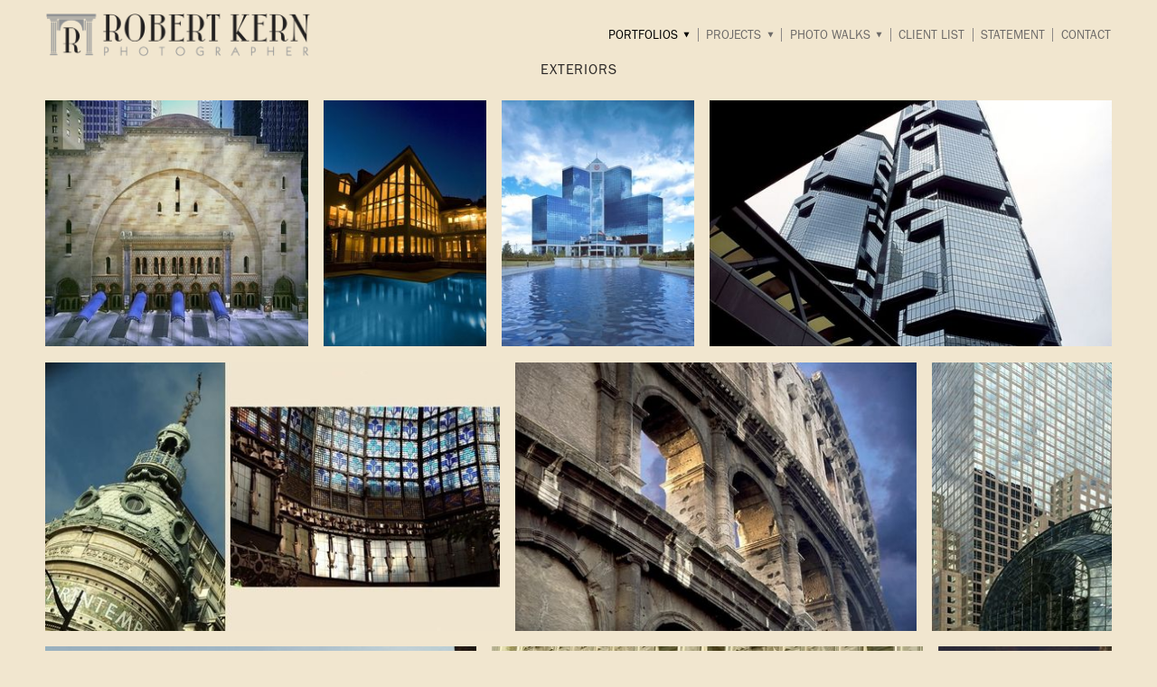

--- FILE ---
content_type: text/html; charset=utf-8
request_url: https://robkern.com/exteriors
body_size: 6491
content:
<!doctype html>
<html lang="en" id="page_d2015d13ae744558921fa7ab3afa1396" data-device-type="desktop" data-env="live" itemscope itemtype="http://schema.org/Person" class="no-js page_d2015d13ae744558921fa7ab3afa1396 desktop fullBleed modern">
<head>
<meta charset="utf-8">
<title>Exteriors - ROBERT KERN PHOTOGRAPHER</title>
<meta itemprop="name" content="ROBERT KERN">
<meta name="description" content="Robert Kern is an interior and exterior photographer who has been a photographer/artist for over 20 years.">
<meta name="keywords" content="Photographer, Photography, Architecture, Interior, Interiors, Exteriors, Exterior, Artist, New Jersey, New York, NJ, NY, location, travel, corporate">
<meta name="author" content="">
<meta name="viewport" content="width=device-width,initial-scale=1,shrink-to-fit=no">
<meta name="format-detection" content="telephone=yes">
<meta property="og:type" content="website">
<meta property="og:url" content="https://robkern.com/exteriors">
<meta property="og:title" content="Exteriors - ROBERT KERN PHOTOGRAPHER">
<meta property="og:description" content="Robert Kern is an interior and exterior photographer who has been a photographer/artist for over 20 years.">
<meta name="twitter:card" content="summary_large_image">
<meta name="twitter:title" content="Exteriors - ROBERT KERN PHOTOGRAPHER">
<meta property="twitter:description" content="Robert Kern is an interior and exterior photographer who has been a photographer/artist for over 20 years.">
<link id="baseCSS" rel="stylesheet" type="text/css" href="/css/base">
<link id="pageCSS" rel="stylesheet" type="text/css" href="/css/page?styleIds=ZDIwMTVkMTNhZTc0NDU1ODkyMWZhN2FiM2FmYTEzOTYsY2I4NThjM2E4NTYwNDhiYjg1Y2FhNTRkZjhmNWI3ODIsYzJjMjVmN2ZkMjkyNDRhNzk4YWNkZTY5MGI2N2IwMDY=">
<link id="vendorCSS" rel="stylesheet" type="text/css" href="/css/vendor-print">
<script src="/modernizr.respond.min.js"></script>
<script type="text/javascript">
  var TypekitConfig = {
    scriptTimeout: 3000
  };
  (function() {
    var h = document.getElementsByTagName('html')[0];
    h.className += ' wf-loading';
    var t = setTimeout(function() {
      h.className = h.className.replace(/\bwf-loading\b/g, '');
      h.className += ' wf-inactive';
    }, TypekitConfig.scriptTimeout);
    var d = false;
    var tk = document.createElement('script');
    tk.src = '//use.typekit.net/ik/[base64].js';
    tk.type = 'text/javascript';
    tk.async = 'true';
    tk.onload = tk.onreadystatechange = function() {
      var rs = this.readyState;
      if (d || rs && rs != 'complete' && rs != 'loaded') return;
      d = true;
      clearTimeout(t);
      try {
        if(html5) html5.shivMethods = false; // why? https://github.com/Modernizr/Modernizr/issues/308
        Typekit.load({ active: function() { if(window.jQuery) $(window).trigger('fontsLoaded'); } });
      } catch (e) {}
    };
    var s = document.getElementsByTagName('script')[0];
    s.parentNode.insertBefore(tk, s);
  })();
</script>
</head>
<body data-site-id="d742e3503cad4435ba28c1eed0533a15" data-sc-layout="a" data-ajax-prefix="/__" class="noSecondaryContent">
  <div class="siteWrapper">
    <div class="siteInnerWrapper">
      <div class="pageContainer gallerySectionPage" id="gallery">
        <div class="headerAndNavContainer">
          <div class="headerAndNavContent">
            <div class="headerAndNavContentInner">
              <div class="headerContainer">
                <header class="headerContent">
<h1 class="logo"><a href="/" itemprop="url"><img src="https://static.livebooks.com/d742e3503cad4435ba28c1eed0533a15/i/bd32aa2dad3a495b80c4bde6f237f606/1/5feFb8zhrk/Logo.png" alt="ROBERT KERN" title="ROBERT KERN"></a></h1>
                </header><!-- /headerContent -->
              </div><!-- /headerContainer -->
<div class="navContainer">
  <nav class="navContent">
    <ul id="navTopLevel" data-mobile-nav-label="Menu" data-mobile-nav-style="dropdown" data-mobile-nav-reveal="cover" data-mobile-nav-animation="slide" data-mobile-nav-trigger="icon"  data-mobile-nav-icon-position="right" data-home-nav-collapse-min="1" itemscope itemtype="http://www.schema.org/SiteNavigationElement"><li><span class="navLabel selected"><span class="currArrow">▸</span>PORTFOLIOS <span class="dropArrow">▾</span></span>
<ul class="subNav"><li><a href="/interiors" itemprop="url">Interiors</a>
</li><li><a href="/exteriors" class="selected" itemprop="url"><span class="currArrow">▸</span>Exteriors</a>
</li><li><a href="/corporate-editorial" itemprop="url">Corporate / Editorial</a>
</li></ul></li><li><span class="navLabel">PROJECTS <span class="dropArrow">▾</span></span>
<ul class="subNav"><li><a href="/greenbaum-interiors" itemprop="url">Greenbaum Interiors</a>
</li><li><a href="/hotels" itemprop="url">Hotels</a>
</li><li><a href="/callan-moeller-construction" itemprop="url">Callan Moeller Construction</a>
</li><li><a href="/ad-campaigns" itemprop="url">Ad Campaigns</a>
</li></ul></li><li><span class="navLabel">PHOTO WALKS <span class="dropArrow">▾</span></span>
<ul class="subNav"><li><a href="/nature-and-people-a-study-of-mans-creations-in-nature" itemprop="url">NATURE and PEOPLE a study of man&#39;s creations in nature</a>
</li><li><a href="/mystic-ct" itemprop="url">Mystic, CT</a>
</li><li><a href="/amsterdam-netherlands" itemprop="url">Amsterdam, Netherlands</a>
</li><li><a href="/england" itemprop="url">England</a>
</li><li><a href="/hong-kong-china" itemprop="url">Hong Kong, China</a>
</li><li><a href="/long-pond-ironworks" itemprop="url">Long Pond Ironworks</a>
</li><li><a href="/various-photo-walks" itemprop="url">Various photo walks</a>
</li></ul></li><li><a href="/client-list" itemprop="url">CLIENT LIST</a>
</li><li><a href="/statement" itemprop="url">STATEMENT</a>
</li><li><a href="/contact" itemprop="url">CONTACT</a>
</li></ul>
  </nav><!-- /navContent -->
</div><!-- /navContainer -->
            </div><!-- headerAndNavContentInner -->
          </div><!-- headerAndNavContent -->
        </div><!-- /headerAndNavContainer -->
        <div class="primaryAndSecondaryContainer">
          <div class="primaryAndSecondaryContent">
            <div class="primaryContentContainer">
              <section class="primaryContent" role="main">
<div class="blockContainer blockWrap_c2c25f7fd29244a798acde690b67b006 fsMed txa0 bmg0 lstsy1 bw0 sy0" itemscope itemtype="http://schema.org/ImageGallery">
  <div class="blockContent imageGallery imagesCollection block_c2c25f7fd29244a798acde690b67b006  layoutB blockContentBleed hasImg hasRowGallery imgMgn1 hasModalGallery hasHoverEffect hasHoverEffect--color" data-image-count="20" data-pagination-anim="none" data-pagenum="1" data-img-server="https://static.livebooks.com" data-gallery-block-id="c2c25f7fd29244a798acde690b67b006"  data-row-type="preserve" data-row-height="300" data-large-img-opts="2GTQbgiNxerRr5gcT6hkjr8dsnb6NBTxXMi2obS">
    <div class="blockText">
  <h2 class="contentTitle" itemprop="name">Exteriors</h2>
</div><!-- /blockText-->
    <div class="blockImg">
          <div class="galleryWrapper" data-collections="[base64]">
            <div class="imgRowItem contentImg">
  <div class="contentImg imgHover imgHover--color"><img src="https://static.livebooks.com/d742e3503cad4435ba28c1eed0533a15/i/ed64b193395443dda1a5b7de9539f1d1/1/4SoifmQp7LJ6yDtMmqbdE/1_0_82_1r1164_002.jpg" data-asset="ed64b193395443dda1a5b7de9539f1d1" alt="City Center:  New York NY" title="City Center" data-mod="height:300" data-tags="[&quot;Exteriors&quot;]"><div class="imgHover-overlay"></div></div>
</div>

<div class="imgRowItem contentImg">
  <div class="contentImg imgHover imgHover--color"><img src="https://static.livebooks.com/d742e3503cad4435ba28c1eed0533a15/i/e8bc75d03dc9447688ecc81a8a9ea8ae/1/4SoifmQp7LJ6yDtMmqbdE/2_0_659_1r1509_0202B.jpg" data-asset="e8bc75d03dc9447688ecc81a8a9ea8ae" alt="Home in Califon, NJ" title="Client:  Panache Partners LLC and Beer &amp; Coleman Architects and Associates" data-mod="height:300" data-tags="[&quot;Exteriors&quot;]"><div class="imgHover-overlay"></div></div>
</div>

<div class="imgRowItem contentImg">
  <div class="contentImg imgHover imgHover--color"><img src="https://static.livebooks.com/d742e3503cad4435ba28c1eed0533a15/i/f9938e1a958e46a4aaa798488f1234fa/1/4SoifmQp7LJ6yDtMmqbdE/3_0_81_10016.jpg" data-asset="f9938e1a958e46a4aaa798488f1234fa" alt="Sheraton Internation Cross Roads Hotel, Mawah, NJ" data-mod="height:300" data-tags="[&quot;Exteriors&quot;]"><div class="imgHover-overlay"></div></div>
</div>

<div class="imgRowItem contentImg">
  <div class="contentImg imgHover imgHover--color"><img src="https://static.livebooks.com/d742e3503cad4435ba28c1eed0533a15/i/a7c69f8cbdd541ef903f736aee17a1dd/1/4SoifmQp7LJ6yDtMmqbdE/4_0_85_1r1203_008.jpg" data-asset="a7c69f8cbdd541ef903f736aee17a1dd" alt="Lippo Building in Hong Kong, China" title="Client: Cleary Gotleib" data-mod="height:300" data-tags="[&quot;Exteriors&quot;]"><div class="imgHover-overlay"></div></div>
</div>

<div class="imgRowItem contentImg">
  <div class="contentImg imgHover imgHover--color"><img src="https://static.livebooks.com/d742e3503cad4435ba28c1eed0533a15/i/c1ac107a1b1a4e81bf369874429f8f33/1/4SoifmQp7LJ6yDtMmqbdE/5_0_244_1r1272.jpg" data-asset="c1ac107a1b1a4e81bf369874429f8f33" alt="Au Printemps (Department Store), Paris France" title="Client: Cleary Gotleib" data-mod="height:300" data-tags="[&quot;Exteriors&quot;]"><div class="imgHover-overlay"></div></div>
</div>

<div class="imgRowItem contentImg">
  <div class="contentImg imgHover imgHover--color"><img src="https://static.livebooks.com/d742e3503cad4435ba28c1eed0533a15/i/eb51daab92794663acfaa32e8254f65a/1/4SoifmQp7LJ6yDtMmqbdE/6_0_88_1r1215_016.jpg" data-asset="eb51daab92794663acfaa32e8254f65a" alt="Colosseum, Rome Italy" title="Au Printemps (Department Store)" data-mod="height:300" data-tags="[&quot;Exteriors&quot;]"><div class="imgHover-overlay"></div></div>
</div>

<div class="imgRowItem contentImg">
  <div class="contentImg imgHover imgHover--color"><img src="https://static.livebooks.com/d742e3503cad4435ba28c1eed0533a15/i/fd3323317df3463d9ae213113fd86770/1/4SoifmQp7LJ6yDtMmqbdE/7_0_89_1r1261_0086.jpg" data-asset="fd3323317df3463d9ae213113fd86770" alt="Winter Garden, New York, NY" title="Empire Design Studio" data-mod="height:300" data-tags="[&quot;Exteriors&quot;]"><div class="imgHover-overlay"></div></div>
</div>

<div class="imgRowItem contentImg">
  <div class="contentImg imgHover imgHover--color"><img src="https://static.livebooks.com/d742e3503cad4435ba28c1eed0533a15/i/bd45d5e77d324eb490d5baf8af2079f9/1/4SoifmQp7LJ6yDtMmqbdE/8_0_91_1r1277_0036.jpg" data-asset="bd45d5e77d324eb490d5baf8af2079f9" alt="City Scape, Bird in flight, Chrysler BuildingNew York, NY" data-mod="height:300" data-tags="[&quot;Exteriors&quot;]"><div class="imgHover-overlay"></div></div>
</div>

<div class="imgRowItem contentImg">
  <div class="contentImg imgHover imgHover--color"><img src="https://static.livebooks.com/d742e3503cad4435ba28c1eed0533a15/i/f0374606569f4eb599339103ecb52566/1/4SoifmQp7LJ6yDtMmqbdE/9_0_92_1r1277_0086.jpg" data-asset="f0374606569f4eb599339103ecb52566" alt="Chrysler Building, Detail" data-mod="height:300" data-tags="[&quot;Exteriors&quot;]"><div class="imgHover-overlay"></div></div>
</div>

<div class="imgRowItem contentImg">
  <div class="contentImg imgHover imgHover--color"><img src="https://static.livebooks.com/d742e3503cad4435ba28c1eed0533a15/i/aafcbf74301647c78e0bac4211454186/1/4SoifmQp7LJ6yDtMmqbdE/10_0_93_1r1312_174.jpg" data-asset="aafcbf74301647c78e0bac4211454186" alt="Chrysler Building at night" data-mod="height:300" data-tags="[&quot;Exteriors&quot;]"><div class="imgHover-overlay"></div></div>
</div>

<div class="imgRowItem contentImg">
  <div class="contentImg imgHover imgHover--color"><img src="https://static.livebooks.com/d742e3503cad4435ba28c1eed0533a15/i/d327733eb3864cbba56b45be537d8416/1/4SoifmQp7LJ6yDtMmqbdE/11_0_95_1r1320_342.jpg" data-asset="d327733eb3864cbba56b45be537d8416" alt="England Countryside cottage" title="While on location for Chubb" data-mod="height:300" data-tags="[&quot;Exteriors&quot;]"><div class="imgHover-overlay"></div></div>
</div>

<div class="imgRowItem contentImg">
  <div class="contentImg imgHover imgHover--color"><img src="https://static.livebooks.com/d742e3503cad4435ba28c1eed0533a15/i/a83f3ae636604e888dfc36bbd7ef4cc0/1/4SoifmQp7LJ6yDtMmqbdE/12_0_87_1r1213_18.jpg" data-asset="a83f3ae636604e888dfc36bbd7ef4cc0" alt="Arc de Triumph, Paris France" title="Client: Cleary Gottleib" data-mod="height:300" data-tags="[&quot;Exteriors&quot;]"><div class="imgHover-overlay"></div></div>
</div>

<div class="imgRowItem contentImg">
  <div class="contentImg imgHover imgHover--color"><img src="https://static.livebooks.com/d742e3503cad4435ba28c1eed0533a15/i/be55783e85894438bad3f01c370433f2/1/4SoifmQp7LJ6yDtMmqbdE/13_0_97_1r1500_0509.jpg" data-asset="be55783e85894438bad3f01c370433f2" alt="Home in Spring Lake, NJ" title="Client: Robertson Douglas Group" data-mod="height:300" data-tags="[&quot;Exteriors&quot;]"><div class="imgHover-overlay"></div></div>
</div>

<div class="imgRowItem contentImg">
  <div class="contentImg imgHover imgHover--color"><img src="https://static.livebooks.com/d742e3503cad4435ba28c1eed0533a15/i/b7d76cabed284dfb8f9ba16c36a6bd60/1/4SoifmQp7LJ6yDtMmqbdE/14_0_98_1r1503_0547.jpg" data-asset="b7d76cabed284dfb8f9ba16c36a6bd60" alt="Home IN Rumson, NJ" title="Client: Jeremiah J. Regan, AIA Architect" data-mod="height:300" data-tags="[&quot;Exteriors&quot;]"><div class="imgHover-overlay"></div></div>
</div>

<div class="imgRowItem contentImg">
  <div class="contentImg imgHover imgHover--color"><img src="https://static.livebooks.com/d742e3503cad4435ba28c1eed0533a15/i/aa72e9f6eee14d968ba62256a6aa0b89/1/4SoifmQp7LJ6yDtMmqbdE/15_0_100_1r1503_0824.jpg" data-asset="aa72e9f6eee14d968ba62256a6aa0b89" alt="Home IN Rumson, NJ" title="Client: Jeremiah J. Regan, AIA Architect" data-mod="height:300" data-tags="[&quot;Exteriors&quot;]"><div class="imgHover-overlay"></div></div>
</div>

<div class="imgRowItem contentImg">
  <div class="contentImg imgHover imgHover--color"><img src="https://static.livebooks.com/d742e3503cad4435ba28c1eed0533a15/i/f475f266c42d4302ad7548b5436ed001/1/4SoifmQp7LJ6yDtMmqbdE/15_1_99_1r1503_0635.jpg" data-asset="f475f266c42d4302ad7548b5436ed001" alt="Home IN Rumson, NJ" title="Client: Jeremiah J. Regan, AIA Architect" data-mod="height:300" data-tags="[&quot;Exteriors&quot;]"><div class="imgHover-overlay"></div></div>
</div>

<div class="imgRowItem contentImg">
  <div class="contentImg imgHover imgHover--color"><img src="https://static.livebooks.com/d742e3503cad4435ba28c1eed0533a15/i/e2792066620a40cbbac70ed76fa96cf9/1/4SoifmQp7LJ6yDtMmqbdE/16_0_102_1r1516C_0431.jpg" data-asset="e2792066620a40cbbac70ed76fa96cf9" alt="Home in Bernardsville, NJ" title="Client: Beer &amp; Coleman Architects and Associatesand Conti" data-mod="height:300" data-tags="[&quot;Exteriors&quot;]"><div class="imgHover-overlay"></div></div>
</div>

<div class="imgRowItem contentImg">
  <div class="contentImg imgHover imgHover--color"><img src="https://static.livebooks.com/d742e3503cad4435ba28c1eed0533a15/i/f9d4d789243944f4a87992c3a1427f18/1/4SoifmQp7LJ6yDtMmqbdE/17_0_103_1r1516G_0350.jpg" data-asset="f9d4d789243944f4a87992c3a1427f18" alt="Home in Bernardsville, NJ" title="Client: Beer &amp; Coleman Architects and Associates" data-mod="height:300" data-tags="[&quot;Exteriors&quot;]"><div class="imgHover-overlay"></div></div>
</div>

<div class="imgRowItem contentImg">
  <div class="contentImg imgHover imgHover--color"><img src="https://static.livebooks.com/d742e3503cad4435ba28c1eed0533a15/i/c78da561b48e414ab36e2435335f4a21/1/4SoifmQp7LJ6yDtMmqbdE/18_0_106_1r1524_1261.jpg" data-asset="c78da561b48e414ab36e2435335f4a21" alt="Home in LBI, Long Beach Island, NJ" title="Client: Callan Moeller Construction" data-mod="height:300" data-tags="[&quot;Exteriors&quot;]"><div class="imgHover-overlay"></div></div>
</div>

<div class="imgRowItem contentImg">
  <div class="contentImg imgHover imgHover--color"><img src="https://static.livebooks.com/d742e3503cad4435ba28c1eed0533a15/i/ab3ec7b670984c40aa579354ca6b80bf/1/4SoifmQp7LJ6yDtMmqbdE/19_0_83_1r1179_16.jpg" data-asset="ab3ec7b670984c40aa579354ca6b80bf" alt="Twin Towers, March 22nd 2000" data-mod="height:300" data-tags="[&quot;Exteriors&quot;]"><div class="imgHover-overlay"></div></div>
</div>


          </div>
    </div><!-- /blockImg -->
  </div><!-- /blockContent -->
</div><!-- /blockContainer -->
              </section><!-- /primaryContent -->
            </div><!-- /primaryContentContainer -->
          </div><!-- /primaryAndSecondaryContent -->
        </div><!-- /primaryAndSecondaryContainer -->
        <div class="footerContainer">
  <footer class="footerContent">
  	<div class="footerInner">
<div class="blockContainer blockWrap_aff3c5d5acd54d5ebf67dbe164ccd368 ">
  <div class="blockContent block_aff3c5d5acd54d5ebf67dbe164ccd368 ">
    <div class="blockText">
  <div class="blockInnerContent" ><p>© Robert Kern 2017 | Powered by <a href="http://www.livebooks.com/" target="_blank" rel="noopener noreferrer">liveBooks</a></p></div>
</div><!-- /blockText-->
  </div><!-- /blockContent -->
</div><!-- /blockContainer -->
    </div>
  </footer>
</div><!--  /footerContainer -->
      </div> <!-- /pageContainer -->
    </div><!-- /siteInnerWrapper -->
  </div><!-- siteOuterWrapper -->
  <script src="//code.jquery.com/jquery-1.12.4.min.js"></script>
<script>window.jQuery || document.write('<script src="/jquery-1.12.4.min.js">\x3C/script>')</script>
<script src="/siteBundle.js"></script>
<script src="/scModalPhotoGallery-2.js"></script>
<script src="/scPhotoRows.js"></script>
<a id="navTrigger" href="#" style="display:block;" aria-label="">
  <span class="navIcon">
      <svg xmlns="http://www.w3.org/2000/svg" class="navIcon-svg--hamburger navIcon-svg--w1" viewBox="0 0 20 9">
  <line class="line1" x1="0" y1="0" x2="20" y2="0"/>
  <line class="line2" x1="0" y1="4.5" x2="20" y2="4.5"/>
  <line class="line3" x1="0" y1="9" x2="20" y2="9"/>
</svg>
  </span>
</a>
<script src="/collections.js" data-collections="aHR0cHM6Ly9jb250ZW50LmxpdmVib29rcy5jb20vZDc0MmUzNTAzY2FkNDQzNWJhMjhjMWVlZDA1MzNhMTUvYy97dHlwZX0="></script>
</body>
</html>

--- FILE ---
content_type: text/css; charset=utf-8
request_url: https://robkern.com/css/page?styleIds=ZDIwMTVkMTNhZTc0NDU1ODkyMWZhN2FiM2FmYTEzOTYsY2I4NThjM2E4NTYwNDhiYjg1Y2FhNTRkZjhmNWI3ODIsYzJjMjVmN2ZkMjkyNDRhNzk4YWNkZTY5MGI2N2IwMDY=
body_size: 312
content:
div.blockWrap_c2c25f7fd29244a798acde690b67b006{padding-top:0;padding-bottom:0;}.hasSecondaryContent .primaryAndSecondaryContainer div.blockWrap_c2c25f7fd29244a798acde690b67b006,.fullBleed .noSecondaryContent .primaryAndSecondaryContent div.blockWrap_c2c25f7fd29244a798acde690b67b006 .blockContent.blockContentBleed{padding-left:50px;padding-right:50px}.blockWrap_c2c25f7fd29244a798acde690b67b006 .contentTitle{text-align:center;letter-spacing:.05em;padding-left:.05em;margin-right:0;}.blockWrap_c2c25f7fd29244a798acde690b67b006 .imgHover:hover .imgHover-overlay,.blockWrap_c2c25f7fd29244a798acde690b67b006 .imgHover:hover .imgHover-overlay.imgEffect-overlay{background-color:#e8e2d6;background-color:rgba(232,226,214,0.5)}.blockWrap_c2c25f7fd29244a798acde690b67b006 .imgHover:hover .imgHover-content .contentTitle{opacity:0}.blockWrap_c2c25f7fd29244a798acde690b67b006 .imgHover:hover .imgHover-content p{opacity:0}.blockWrap_c2c25f7fd29244a798acde690b67b006 .imgEffect-overlay{background-color:#e8e2d6;background-color:rgba(232,226,214,0.5)}